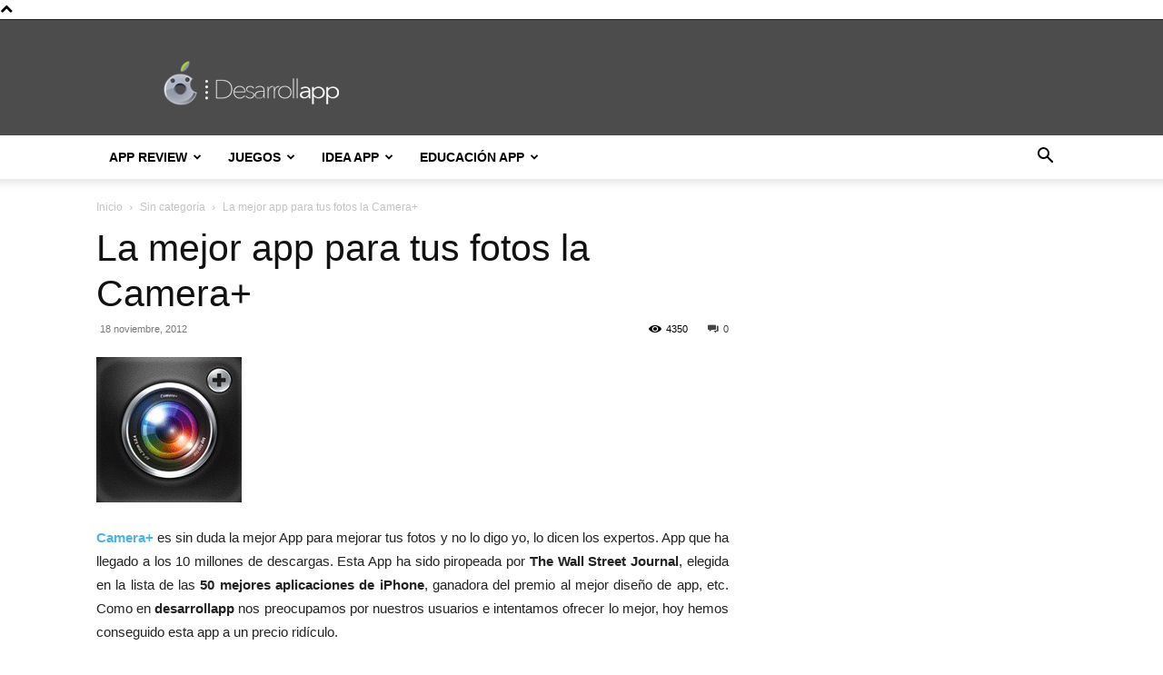

--- FILE ---
content_type: text/html; charset=UTF-8
request_url: https://desarrollapp.com/mejor-app-para-tus-fotos-camera.html
body_size: 14270
content:
<!doctype html >
<!--[if IE 8]>    <html class="ie8" lang="en"> <![endif]-->
<!--[if IE 9]>    <html class="ie9" lang="en"> <![endif]-->
<!--[if gt IE 8]><!--> <html lang="es"> <!--<![endif]-->
<head>
    
    <meta charset="UTF-8" />
    <meta name="viewport" content="width=device-width, initial-scale=1.0">
    <link rel="pingback" href="https://desarrollapp.com/xmlrpc.php" />
    <meta name='robots' content='index, follow, max-image-preview:large, max-snippet:-1, max-video-preview:-1' />
	<style>img:is([sizes="auto" i], [sizes^="auto," i]) { contain-intrinsic-size: 3000px 1500px }</style>
	<link rel="icon" type="image/png" href="https://www.desarrollapp.com/wp-content/uploads/2013/05/favicon.ico">
	<!-- This site is optimized with the Yoast SEO Premium plugin v22.0 (Yoast SEO v22.0) - https://yoast.com/wordpress/plugins/seo/ -->
	<title>Camera+ la mejor app para tus fotos la App Destacada</title>
	<meta name="description" content="Camera+ la mejor app para tus fotos la App Destacada de hoy, disponible para iPhone, iPod, iPad e iPad Mini. Tien un SUPER DESCUENTO para iPad" />
	<link rel="canonical" href="https://desarrollapp.com/mejor-app-para-tus-fotos-camera.html" />
	<meta property="og:locale" content="es_ES" />
	<meta property="og:type" content="article" />
	<meta property="og:title" content="La mejor app para tus fotos la Camera+" />
	<meta property="og:description" content="Camera+ la mejor app para tus fotos la App Destacada de hoy, disponible para iPhone, iPod, iPad e iPad Mini. Tien un SUPER DESCUENTO para iPad" />
	<meta property="og:url" content="https://desarrollapp.com/mejor-app-para-tus-fotos-camera.html" />
	<meta property="og:site_name" content="Desarrollapp" />
	<meta property="article:publisher" content="https://www.facebook.com/desarrollapp" />
	<meta property="article:published_time" content="2012-11-18T09:18:17+00:00" />
	<meta property="article:modified_time" content="2013-09-06T14:40:37+00:00" />
	<meta property="og:image" content="https://desarrollapp.com/wp-content/uploads/2012/11/Logo-Camera+.png" />
	<meta property="og:image:width" content="160" />
	<meta property="og:image:height" content="160" />
	<meta property="og:image:type" content="image/png" />
	<meta name="author" content="José Antonio Muñoz" />
	<meta name="twitter:card" content="summary_large_image" />
	<meta name="twitter:creator" content="@Desarrollapp" />
	<meta name="twitter:site" content="@Desarrollapp" />
	<meta name="twitter:label1" content="Escrito por" />
	<meta name="twitter:data1" content="José Antonio Muñoz" />
	<meta name="twitter:label2" content="Tiempo de lectura" />
	<meta name="twitter:data2" content="3 minutos" />
	<script type="application/ld+json" class="yoast-schema-graph">{"@context":"https://schema.org","@graph":[{"@type":"WebPage","@id":"https://desarrollapp.com/mejor-app-para-tus-fotos-camera.html","url":"https://desarrollapp.com/mejor-app-para-tus-fotos-camera.html","name":"Camera+ la mejor app para tus fotos la App Destacada","isPartOf":{"@id":"https://desarrollapp.com/#website"},"primaryImageOfPage":{"@id":"https://desarrollapp.com/mejor-app-para-tus-fotos-camera.html#primaryimage"},"image":{"@id":"https://desarrollapp.com/mejor-app-para-tus-fotos-camera.html#primaryimage"},"thumbnailUrl":"https://desarrollapp.com/wp-content/uploads/2012/11/Logo-Camera+.png","datePublished":"2012-11-18T09:18:17+00:00","dateModified":"2013-09-06T14:40:37+00:00","author":{"@id":"https://desarrollapp.com/#/schema/person/9a71222718bdb3f8e8715d97c3e527db"},"description":"Camera+ la mejor app para tus fotos la App Destacada de hoy, disponible para iPhone, iPod, iPad e iPad Mini. Tien un SUPER DESCUENTO para iPad","breadcrumb":{"@id":"https://desarrollapp.com/mejor-app-para-tus-fotos-camera.html#breadcrumb"},"inLanguage":"es","potentialAction":[{"@type":"ReadAction","target":["https://desarrollapp.com/mejor-app-para-tus-fotos-camera.html"]}]},{"@type":"ImageObject","inLanguage":"es","@id":"https://desarrollapp.com/mejor-app-para-tus-fotos-camera.html#primaryimage","url":"https://desarrollapp.com/wp-content/uploads/2012/11/Logo-Camera+.png","contentUrl":"https://desarrollapp.com/wp-content/uploads/2012/11/Logo-Camera+.png","width":160,"height":160,"caption":"Logo Camera+"},{"@type":"BreadcrumbList","@id":"https://desarrollapp.com/mejor-app-para-tus-fotos-camera.html#breadcrumb","itemListElement":[{"@type":"ListItem","position":1,"name":"Portada","item":"https://desarrollapp.com/"},{"@type":"ListItem","position":2,"name":"Sin categoría","item":"https://desarrollapp.com/category/sin-categoria"},{"@type":"ListItem","position":3,"name":"La mejor app para tus fotos la Camera+"}]},{"@type":"WebSite","@id":"https://desarrollapp.com/#website","url":"https://desarrollapp.com/","name":"Desarrollapp","description":"Blog sobre desarrollo de aplicaciones para iPhone, iPad, iPod Touch, Apple TV, Apple Wach, wearables, smartwaches y Android","potentialAction":[{"@type":"SearchAction","target":{"@type":"EntryPoint","urlTemplate":"https://desarrollapp.com/?s={search_term_string}"},"query-input":"required name=search_term_string"}],"inLanguage":"es"},{"@type":"Person","@id":"https://desarrollapp.com/#/schema/person/9a71222718bdb3f8e8715d97c3e527db","name":"José Antonio Muñoz","image":{"@type":"ImageObject","inLanguage":"es","@id":"https://desarrollapp.com/#/schema/person/image/","url":"https://secure.gravatar.com/avatar/1cf1147f1aded1314861849728fdbcc8?s=96&r=g","contentUrl":"https://secure.gravatar.com/avatar/1cf1147f1aded1314861849728fdbcc8?s=96&r=g","caption":"José Antonio Muñoz"},"url":"https://desarrollapp.com/author/josean-ms88"}]}</script>
	<!-- / Yoast SEO Premium plugin. -->


<link rel="alternate" type="application/rss+xml" title="Desarrollapp &raquo; Feed" href="https://desarrollapp.com/feed" />
<script type="text/javascript">
/* <![CDATA[ */
window._wpemojiSettings = {"baseUrl":"https:\/\/s.w.org\/images\/core\/emoji\/15.0.3\/72x72\/","ext":".png","svgUrl":"https:\/\/s.w.org\/images\/core\/emoji\/15.0.3\/svg\/","svgExt":".svg","source":{"concatemoji":"https:\/\/desarrollapp.com\/wp-includes\/js\/wp-emoji-release.min.js?ver=6.7.2"}};
/*! This file is auto-generated */
!function(i,n){var o,s,e;function c(e){try{var t={supportTests:e,timestamp:(new Date).valueOf()};sessionStorage.setItem(o,JSON.stringify(t))}catch(e){}}function p(e,t,n){e.clearRect(0,0,e.canvas.width,e.canvas.height),e.fillText(t,0,0);var t=new Uint32Array(e.getImageData(0,0,e.canvas.width,e.canvas.height).data),r=(e.clearRect(0,0,e.canvas.width,e.canvas.height),e.fillText(n,0,0),new Uint32Array(e.getImageData(0,0,e.canvas.width,e.canvas.height).data));return t.every(function(e,t){return e===r[t]})}function u(e,t,n){switch(t){case"flag":return n(e,"\ud83c\udff3\ufe0f\u200d\u26a7\ufe0f","\ud83c\udff3\ufe0f\u200b\u26a7\ufe0f")?!1:!n(e,"\ud83c\uddfa\ud83c\uddf3","\ud83c\uddfa\u200b\ud83c\uddf3")&&!n(e,"\ud83c\udff4\udb40\udc67\udb40\udc62\udb40\udc65\udb40\udc6e\udb40\udc67\udb40\udc7f","\ud83c\udff4\u200b\udb40\udc67\u200b\udb40\udc62\u200b\udb40\udc65\u200b\udb40\udc6e\u200b\udb40\udc67\u200b\udb40\udc7f");case"emoji":return!n(e,"\ud83d\udc26\u200d\u2b1b","\ud83d\udc26\u200b\u2b1b")}return!1}function f(e,t,n){var r="undefined"!=typeof WorkerGlobalScope&&self instanceof WorkerGlobalScope?new OffscreenCanvas(300,150):i.createElement("canvas"),a=r.getContext("2d",{willReadFrequently:!0}),o=(a.textBaseline="top",a.font="600 32px Arial",{});return e.forEach(function(e){o[e]=t(a,e,n)}),o}function t(e){var t=i.createElement("script");t.src=e,t.defer=!0,i.head.appendChild(t)}"undefined"!=typeof Promise&&(o="wpEmojiSettingsSupports",s=["flag","emoji"],n.supports={everything:!0,everythingExceptFlag:!0},e=new Promise(function(e){i.addEventListener("DOMContentLoaded",e,{once:!0})}),new Promise(function(t){var n=function(){try{var e=JSON.parse(sessionStorage.getItem(o));if("object"==typeof e&&"number"==typeof e.timestamp&&(new Date).valueOf()<e.timestamp+604800&&"object"==typeof e.supportTests)return e.supportTests}catch(e){}return null}();if(!n){if("undefined"!=typeof Worker&&"undefined"!=typeof OffscreenCanvas&&"undefined"!=typeof URL&&URL.createObjectURL&&"undefined"!=typeof Blob)try{var e="postMessage("+f.toString()+"("+[JSON.stringify(s),u.toString(),p.toString()].join(",")+"));",r=new Blob([e],{type:"text/javascript"}),a=new Worker(URL.createObjectURL(r),{name:"wpTestEmojiSupports"});return void(a.onmessage=function(e){c(n=e.data),a.terminate(),t(n)})}catch(e){}c(n=f(s,u,p))}t(n)}).then(function(e){for(var t in e)n.supports[t]=e[t],n.supports.everything=n.supports.everything&&n.supports[t],"flag"!==t&&(n.supports.everythingExceptFlag=n.supports.everythingExceptFlag&&n.supports[t]);n.supports.everythingExceptFlag=n.supports.everythingExceptFlag&&!n.supports.flag,n.DOMReady=!1,n.readyCallback=function(){n.DOMReady=!0}}).then(function(){return e}).then(function(){var e;n.supports.everything||(n.readyCallback(),(e=n.source||{}).concatemoji?t(e.concatemoji):e.wpemoji&&e.twemoji&&(t(e.twemoji),t(e.wpemoji)))}))}((window,document),window._wpemojiSettings);
/* ]]> */
</script>
<style id='wp-emoji-styles-inline-css' type='text/css'>

	img.wp-smiley, img.emoji {
		display: inline !important;
		border: none !important;
		box-shadow: none !important;
		height: 1em !important;
		width: 1em !important;
		margin: 0 0.07em !important;
		vertical-align: -0.1em !important;
		background: none !important;
		padding: 0 !important;
	}
</style>
<link rel='stylesheet' id='toc-screen-css' href='https://desarrollapp.com/wp-content/plugins/table-of-contents-plus/screen.min.css?ver=2411.1' type='text/css' media='all' />
<link rel='stylesheet' id='td-plugin-multi-purpose-css' href='https://desarrollapp.com/wp-content/plugins/td-composer/td-multi-purpose/style.css?ver=6217cd4d7820e3bfbc83cc495211f01b' type='text/css' media='all' />
<link rel='stylesheet' id='td-theme-css' href='https://desarrollapp.com/wp-content/themes/Newspaper/style.css?ver=12.6.5' type='text/css' media='all' />
<style id='td-theme-inline-css' type='text/css'>@media (max-width:767px){.td-header-desktop-wrap{display:none}}@media (min-width:767px){.td-header-mobile-wrap{display:none}}</style>
<link rel='stylesheet' id='td-theme-child-css' href='https://desarrollapp.com/wp-content/themes/Newspaper-child/style.css?ver=12.6.5c' type='text/css' media='all' />
<link rel='stylesheet' id='td-legacy-framework-front-style-css' href='https://desarrollapp.com/wp-content/plugins/td-composer/legacy/Newspaper/assets/css/td_legacy_main.css?ver=6217cd4d7820e3bfbc83cc495211f01b' type='text/css' media='all' />
<link rel='stylesheet' id='td-standard-pack-framework-front-style-css' href='https://desarrollapp.com/wp-content/plugins/td-standard-pack/Newspaper/assets/css/td_standard_pack_main.css?ver=4a3a1b49b2d9e88d0d2e7189313f4145' type='text/css' media='all' />
<link rel='stylesheet' id='tdb_style_cloud_templates_front-css' href='https://desarrollapp.com/wp-content/plugins/td-cloud-library/assets/css/tdb_main.css?ver=be262a20ca49ba5e513ad6176c77b975' type='text/css' media='all' />
<script type="text/javascript" src="https://desarrollapp.com/wp-includes/js/jquery/jquery.min.js?ver=3.7.1" id="jquery-core-js"></script>
<script type="text/javascript" src="https://desarrollapp.com/wp-includes/js/jquery/jquery-migrate.min.js?ver=3.4.1" id="jquery-migrate-js"></script>
<link rel="https://api.w.org/" href="https://desarrollapp.com/wp-json/" /><link rel="alternate" title="JSON" type="application/json" href="https://desarrollapp.com/wp-json/wp/v2/posts/5092" /><link rel="EditURI" type="application/rsd+xml" title="RSD" href="https://desarrollapp.com/xmlrpc.php?rsd" />
<meta name="generator" content="WordPress 6.7.2" />
<link rel='shortlink' href='https://desarrollapp.com/?p=5092' />
<link rel="alternate" title="oEmbed (JSON)" type="application/json+oembed" href="https://desarrollapp.com/wp-json/oembed/1.0/embed?url=https%3A%2F%2Fdesarrollapp.com%2Fmejor-app-para-tus-fotos-camera.html" />
<link rel="alternate" title="oEmbed (XML)" type="text/xml+oembed" href="https://desarrollapp.com/wp-json/oembed/1.0/embed?url=https%3A%2F%2Fdesarrollapp.com%2Fmejor-app-para-tus-fotos-camera.html&#038;format=xml" />
<!-- Google Tag Manager -->
<script>(function(w,d,s,l,i){w[l]=w[l]||[];w[l].push({'gtm.start':
new Date().getTime(),event:'gtm.js'});var f=d.getElementsByTagName(s)[0],
j=d.createElement(s),dl=l!='dataLayer'?'&l='+l:'';j.async=true;j.src=
'https://www.googletagmanager.com/gtm.js?id='+i+dl;f.parentNode.insertBefore(j,f);
})(window,document,'script','dataLayer','GTM-NNTNFZCK');</script>
<!-- End Google Tag Manager -->    <script>
        window.tdb_global_vars = {"wpRestUrl":"https:\/\/desarrollapp.com\/wp-json\/","permalinkStructure":"\/%postname%.html"};
        window.tdb_p_autoload_vars = {"isAjax":false,"isAdminBarShowing":false,"autoloadScrollPercent":50,"postAutoloadStatus":"off","origPostEditUrl":null};
    </script>
    
    <style id="tdb-global-colors">:root{--accent-color:#fff}</style>
	

<!-- JS generated by theme -->

<script>
    
    

	    var tdBlocksArray = []; //here we store all the items for the current page

	    // td_block class - each ajax block uses a object of this class for requests
	    function tdBlock() {
		    this.id = '';
		    this.block_type = 1; //block type id (1-234 etc)
		    this.atts = '';
		    this.td_column_number = '';
		    this.td_current_page = 1; //
		    this.post_count = 0; //from wp
		    this.found_posts = 0; //from wp
		    this.max_num_pages = 0; //from wp
		    this.td_filter_value = ''; //current live filter value
		    this.is_ajax_running = false;
		    this.td_user_action = ''; // load more or infinite loader (used by the animation)
		    this.header_color = '';
		    this.ajax_pagination_infinite_stop = ''; //show load more at page x
	    }

        // td_js_generator - mini detector
        ( function () {
            var htmlTag = document.getElementsByTagName("html")[0];

	        if ( navigator.userAgent.indexOf("MSIE 10.0") > -1 ) {
                htmlTag.className += ' ie10';
            }

            if ( !!navigator.userAgent.match(/Trident.*rv\:11\./) ) {
                htmlTag.className += ' ie11';
            }

	        if ( navigator.userAgent.indexOf("Edge") > -1 ) {
                htmlTag.className += ' ieEdge';
            }

            if ( /(iPad|iPhone|iPod)/g.test(navigator.userAgent) ) {
                htmlTag.className += ' td-md-is-ios';
            }

            var user_agent = navigator.userAgent.toLowerCase();
            if ( user_agent.indexOf("android") > -1 ) {
                htmlTag.className += ' td-md-is-android';
            }

            if ( -1 !== navigator.userAgent.indexOf('Mac OS X')  ) {
                htmlTag.className += ' td-md-is-os-x';
            }

            if ( /chrom(e|ium)/.test(navigator.userAgent.toLowerCase()) ) {
               htmlTag.className += ' td-md-is-chrome';
            }

            if ( -1 !== navigator.userAgent.indexOf('Firefox') ) {
                htmlTag.className += ' td-md-is-firefox';
            }

            if ( -1 !== navigator.userAgent.indexOf('Safari') && -1 === navigator.userAgent.indexOf('Chrome') ) {
                htmlTag.className += ' td-md-is-safari';
            }

            if( -1 !== navigator.userAgent.indexOf('IEMobile') ){
                htmlTag.className += ' td-md-is-iemobile';
            }

        })();

        var tdLocalCache = {};

        ( function () {
            "use strict";

            tdLocalCache = {
                data: {},
                remove: function (resource_id) {
                    delete tdLocalCache.data[resource_id];
                },
                exist: function (resource_id) {
                    return tdLocalCache.data.hasOwnProperty(resource_id) && tdLocalCache.data[resource_id] !== null;
                },
                get: function (resource_id) {
                    return tdLocalCache.data[resource_id];
                },
                set: function (resource_id, cachedData) {
                    tdLocalCache.remove(resource_id);
                    tdLocalCache.data[resource_id] = cachedData;
                }
            };
        })();

    
    
var td_viewport_interval_list=[{"limitBottom":767,"sidebarWidth":228},{"limitBottom":1018,"sidebarWidth":300},{"limitBottom":1140,"sidebarWidth":324}];
var td_animation_stack_effect="type0";
var tds_animation_stack=true;
var td_animation_stack_specific_selectors=".entry-thumb, img, .td-lazy-img";
var td_animation_stack_general_selectors=".td-animation-stack img, .td-animation-stack .entry-thumb, .post img, .td-animation-stack .td-lazy-img";
var tdc_is_installed="yes";
var td_ajax_url="https:\/\/desarrollapp.com\/wp-admin\/admin-ajax.php?td_theme_name=Newspaper&v=12.6.5";
var td_get_template_directory_uri="https:\/\/desarrollapp.com\/wp-content\/plugins\/td-composer\/legacy\/common";
var tds_snap_menu="";
var tds_logo_on_sticky="";
var tds_header_style="";
var td_please_wait="Por favor espera...";
var td_email_user_pass_incorrect="Usuario o contrase\u00f1a incorrecta!";
var td_email_user_incorrect="Correo electr\u00f3nico o nombre de usuario incorrecto!";
var td_email_incorrect="Email incorrecto!";
var td_user_incorrect="Username incorrect!";
var td_email_user_empty="Email or username empty!";
var td_pass_empty="Pass empty!";
var td_pass_pattern_incorrect="Invalid Pass Pattern!";
var td_retype_pass_incorrect="Retyped Pass incorrect!";
var tds_more_articles_on_post_enable="";
var tds_more_articles_on_post_time_to_wait="";
var tds_more_articles_on_post_pages_distance_from_top=0;
var tds_captcha="";
var tds_theme_color_site_wide="#4db2ec";
var tds_smart_sidebar="";
var tdThemeName="Newspaper";
var tdThemeNameWl="Newspaper";
var td_magnific_popup_translation_tPrev="Anterior (tecla de flecha izquierda)";
var td_magnific_popup_translation_tNext="Siguiente (tecla de flecha derecha)";
var td_magnific_popup_translation_tCounter="%curr% de %total%";
var td_magnific_popup_translation_ajax_tError="El contenido de %url% no pudo cargarse.";
var td_magnific_popup_translation_image_tError="La imagen #%curr% no pudo cargarse.";
var tdBlockNonce="12be39bfee";
var tdMobileMenu="enabled";
var tdMobileSearch="enabled";
var tdDateNamesI18n={"month_names":["enero","febrero","marzo","abril","mayo","junio","julio","agosto","septiembre","octubre","noviembre","diciembre"],"month_names_short":["Ene","Feb","Mar","Abr","May","Jun","Jul","Ago","Sep","Oct","Nov","Dic"],"day_names":["domingo","lunes","martes","mi\u00e9rcoles","jueves","viernes","s\u00e1bado"],"day_names_short":["Dom","Lun","Mar","Mi\u00e9","Jue","Vie","S\u00e1b"]};
var tdb_modal_confirm="Ahorrar";
var tdb_modal_cancel="Cancelar";
var tdb_modal_confirm_alt="S\u00ed";
var tdb_modal_cancel_alt="No";
var td_ad_background_click_link="";
var td_ad_background_click_target="";
</script>


<!-- Header style compiled by theme -->

<style>.td-banner-wrap-full,.td-header-style-11 .td-logo-wrap-full{background-color:#4c4c4c}.td-header-style-11 .td-logo-wrap-full{border-bottom:0}@media (min-width:1019px){.td-header-style-2 .td-header-sp-recs,.td-header-style-5 .td-a-rec-id-header>div,.td-header-style-5 .td-g-rec-id-header>.adsbygoogle,.td-header-style-6 .td-a-rec-id-header>div,.td-header-style-6 .td-g-rec-id-header>.adsbygoogle,.td-header-style-7 .td-a-rec-id-header>div,.td-header-style-7 .td-g-rec-id-header>.adsbygoogle,.td-header-style-8 .td-a-rec-id-header>div,.td-header-style-8 .td-g-rec-id-header>.adsbygoogle,.td-header-style-12 .td-a-rec-id-header>div,.td-header-style-12 .td-g-rec-id-header>.adsbygoogle{margin-bottom:24px!important}}@media (min-width:768px) and (max-width:1018px){.td-header-style-2 .td-header-sp-recs,.td-header-style-5 .td-a-rec-id-header>div,.td-header-style-5 .td-g-rec-id-header>.adsbygoogle,.td-header-style-6 .td-a-rec-id-header>div,.td-header-style-6 .td-g-rec-id-header>.adsbygoogle,.td-header-style-7 .td-a-rec-id-header>div,.td-header-style-7 .td-g-rec-id-header>.adsbygoogle,.td-header-style-8 .td-a-rec-id-header>div,.td-header-style-8 .td-g-rec-id-header>.adsbygoogle,.td-header-style-12 .td-a-rec-id-header>div,.td-header-style-12 .td-g-rec-id-header>.adsbygoogle{margin-bottom:14px!important}}.td-banner-wrap-full,.td-header-style-11 .td-logo-wrap-full{background-color:#4c4c4c}.td-header-style-11 .td-logo-wrap-full{border-bottom:0}@media (min-width:1019px){.td-header-style-2 .td-header-sp-recs,.td-header-style-5 .td-a-rec-id-header>div,.td-header-style-5 .td-g-rec-id-header>.adsbygoogle,.td-header-style-6 .td-a-rec-id-header>div,.td-header-style-6 .td-g-rec-id-header>.adsbygoogle,.td-header-style-7 .td-a-rec-id-header>div,.td-header-style-7 .td-g-rec-id-header>.adsbygoogle,.td-header-style-8 .td-a-rec-id-header>div,.td-header-style-8 .td-g-rec-id-header>.adsbygoogle,.td-header-style-12 .td-a-rec-id-header>div,.td-header-style-12 .td-g-rec-id-header>.adsbygoogle{margin-bottom:24px!important}}@media (min-width:768px) and (max-width:1018px){.td-header-style-2 .td-header-sp-recs,.td-header-style-5 .td-a-rec-id-header>div,.td-header-style-5 .td-g-rec-id-header>.adsbygoogle,.td-header-style-6 .td-a-rec-id-header>div,.td-header-style-6 .td-g-rec-id-header>.adsbygoogle,.td-header-style-7 .td-a-rec-id-header>div,.td-header-style-7 .td-g-rec-id-header>.adsbygoogle,.td-header-style-8 .td-a-rec-id-header>div,.td-header-style-8 .td-g-rec-id-header>.adsbygoogle,.td-header-style-12 .td-a-rec-id-header>div,.td-header-style-12 .td-g-rec-id-header>.adsbygoogle{margin-bottom:14px!important}}</style>




<script type="application/ld+json">
    {
        "@context": "https://schema.org",
        "@type": "BreadcrumbList",
        "itemListElement": [
            {
                "@type": "ListItem",
                "position": 1,
                "item": {
                    "@type": "WebSite",
                    "@id": "https://desarrollapp.com/",
                    "name": "Inicio"
                }
            },
            {
                "@type": "ListItem",
                "position": 2,
                    "item": {
                    "@type": "WebPage",
                    "@id": "https://desarrollapp.com/category/sin-categoria",
                    "name": "Sin categoría"
                }
            }
            ,{
                "@type": "ListItem",
                "position": 3,
                    "item": {
                    "@type": "WebPage",
                    "@id": "https://desarrollapp.com/mejor-app-para-tus-fotos-camera.html",
                    "name": "La mejor app para tus fotos la Camera+"                                
                }
            }    
        ]
    }
</script>
<link rel="icon" href="https://desarrollapp.com/wp-content/uploads/2011/04/cropped-DESARROLLAPPface-32x32.jpg" sizes="32x32" />
<link rel="icon" href="https://desarrollapp.com/wp-content/uploads/2011/04/cropped-DESARROLLAPPface-192x192.jpg" sizes="192x192" />
<link rel="apple-touch-icon" href="https://desarrollapp.com/wp-content/uploads/2011/04/cropped-DESARROLLAPPface-180x180.jpg" />
<meta name="msapplication-TileImage" content="https://desarrollapp.com/wp-content/uploads/2011/04/cropped-DESARROLLAPPface-270x270.jpg" />

<!-- Button style compiled by theme -->

<style></style>

	<style id="tdw-css-placeholder"></style></head>

<body class="post-template-default single single-post postid-5092 single-format-standard td-standard-pack mejor-app-para-tus-fotos-camera global-block-template-1 td-animation-stack-type0 td-full-layout" itemscope="itemscope" itemtype="https://schema.org/WebPage">

<div class="td-scroll-up td-hide-scroll-up-on-mob" data-style="style1"><i class="td-icon-menu-up"></i></div>
    <div class="td-menu-background" style="visibility:hidden"></div>
<div id="td-mobile-nav" style="visibility:hidden">
    <div class="td-mobile-container">
        <!-- mobile menu top section -->
        <div class="td-menu-socials-wrap">
            <!-- socials -->
            <div class="td-menu-socials">
                            </div>
            <!-- close button -->
            <div class="td-mobile-close">
                <span><i class="td-icon-close-mobile"></i></span>
            </div>
        </div>

        <!-- login section -->
        
        <!-- menu section -->
        <div class="td-mobile-content">
            <div class="menu-principal-container"><ul id="menu-principal" class="td-mobile-main-menu"><li id="menu-item-10371" class="menu-item menu-item-type-taxonomy menu-item-object-category menu-item-has-children menu-item-first menu-item-10371"><a href="https://desarrollapp.com/category/app-review">App Review<i class="td-icon-menu-right td-element-after"></i></a>
<ul class="sub-menu">
	<li id="menu-item-10392" class="menu-item menu-item-type-taxonomy menu-item-object-category menu-item-10392"><a href="https://desarrollapp.com/category/app-review/apple-watch">Apple Watch</a></li>
	<li id="menu-item-10393" class="menu-item menu-item-type-taxonomy menu-item-object-category menu-item-10393"><a href="https://desarrollapp.com/category/app-review/ipad">iPad</a></li>
	<li id="menu-item-10394" class="menu-item menu-item-type-taxonomy menu-item-object-category menu-item-10394"><a href="https://desarrollapp.com/category/app-review/iphone">iPhone</a></li>
	<li id="menu-item-10395" class="menu-item menu-item-type-taxonomy menu-item-object-category menu-item-10395"><a href="https://desarrollapp.com/category/app-review/ipod-touch">iPod Touch</a></li>
	<li id="menu-item-10396" class="menu-item menu-item-type-taxonomy menu-item-object-category menu-item-10396"><a href="https://desarrollapp.com/category/app-review/mac">Mac</a></li>
</ul>
</li>
<li id="menu-item-10367" class="menu-item menu-item-type-taxonomy menu-item-object-category menu-item-has-children menu-item-10367"><a href="https://desarrollapp.com/category/juegos">Juegos<i class="td-icon-menu-right td-element-after"></i></a>
<ul class="sub-menu">
	<li id="menu-item-10391" class="menu-item menu-item-type-taxonomy menu-item-object-category menu-item-10391"><a href="https://desarrollapp.com/category/juegos/juegos-google-play">Juegos Google Play</a></li>
	<li id="menu-item-10399" class="menu-item menu-item-type-taxonomy menu-item-object-category menu-item-10399"><a href="https://desarrollapp.com/category/juegos/juegos-ipad">Juegos iPad</a></li>
	<li id="menu-item-10400" class="menu-item menu-item-type-taxonomy menu-item-object-category menu-item-10400"><a href="https://desarrollapp.com/category/juegos/juegos-iphone">Juegos iPhone</a></li>
</ul>
</li>
<li id="menu-item-10377" class="menu-item menu-item-type-taxonomy menu-item-object-category menu-item-has-children menu-item-10377"><a href="https://desarrollapp.com/category/idea-app">Idea App<i class="td-icon-menu-right td-element-after"></i></a>
<ul class="sub-menu">
	<li id="menu-item-10397" class="menu-item menu-item-type-taxonomy menu-item-object-category menu-item-10397"><a href="https://desarrollapp.com/category/idea-app/desarrollo-app">Desarrollo App</a></li>
	<li id="menu-item-10398" class="menu-item menu-item-type-taxonomy menu-item-object-category menu-item-10398"><a href="https://desarrollapp.com/category/idea-app/marketing-movil">Marketing Móvil</a></li>
</ul>
</li>
<li id="menu-item-10471" class="menu-item menu-item-type-taxonomy menu-item-object-category menu-item-has-children menu-item-10471"><a href="https://desarrollapp.com/category/educacion-app">Educación App<i class="td-icon-menu-right td-element-after"></i></a>
<ul class="sub-menu">
	<li id="menu-item-10472" class="menu-item menu-item-type-taxonomy menu-item-object-category menu-item-10472"><a href="https://desarrollapp.com/category/educacion-app/google-play">Google Play</a></li>
	<li id="menu-item-10473" class="menu-item menu-item-type-taxonomy menu-item-object-category menu-item-10473"><a href="https://desarrollapp.com/category/educacion-app/ipad-educacion-app">iPad</a></li>
	<li id="menu-item-10474" class="menu-item menu-item-type-taxonomy menu-item-object-category menu-item-10474"><a href="https://desarrollapp.com/category/educacion-app/iphone-educacion-app">iPhone</a></li>
	<li id="menu-item-10475" class="menu-item menu-item-type-taxonomy menu-item-object-category menu-item-10475"><a href="https://desarrollapp.com/category/educacion-app/ipod-touch-educacion-app">iPod Touch</a></li>
</ul>
</li>
</ul></div>        </div>
    </div>

    <!-- register/login section -->
    </div><div class="td-search-background" style="visibility:hidden"></div>
<div class="td-search-wrap-mob" style="visibility:hidden">
	<div class="td-drop-down-search">
		<form method="get" class="td-search-form" action="https://desarrollapp.com/">
			<!-- close button -->
			<div class="td-search-close">
				<span><i class="td-icon-close-mobile"></i></span>
			</div>
			<div role="search" class="td-search-input">
				<span>Buscar</span>
				<input id="td-header-search-mob" type="text" value="" name="s" autocomplete="off" />
			</div>
		</form>
		<div id="td-aj-search-mob" class="td-ajax-search-flex"></div>
	</div>
</div>

    <div id="td-outer-wrap" class="td-theme-wrap">
    
        
            <div class="tdc-header-wrap ">

            <!--
Header style 1
-->


<div class="td-header-wrap td-header-style-1 ">
    
    <div class="td-header-top-menu-full td-container-wrap ">
        <div class="td-container td-header-row td-header-top-menu">
            
    <div class="top-bar-style-1">
        
<div class="td-header-sp-top-menu">


	</div>
        <div class="td-header-sp-top-widget">
    
    </div>

    </div>

<!-- LOGIN MODAL -->

                <div id="login-form" class="white-popup-block mfp-hide mfp-with-anim td-login-modal-wrap">
                    <div class="td-login-wrap">
                        <a href="#" aria-label="Back" class="td-back-button"><i class="td-icon-modal-back"></i></a>
                        <div id="td-login-div" class="td-login-form-div td-display-block">
                            <div class="td-login-panel-title">Registrarse</div>
                            <div class="td-login-panel-descr">¡Bienvenido! Ingresa en tu cuenta</div>
                            <div class="td_display_err"></div>
                            <form id="loginForm" action="#" method="post">
                                <div class="td-login-inputs"><input class="td-login-input" autocomplete="username" type="text" name="login_email" id="login_email" value="" required><label for="login_email">tu nombre de usuario</label></div>
                                <div class="td-login-inputs"><input class="td-login-input" autocomplete="current-password" type="password" name="login_pass" id="login_pass" value="" required><label for="login_pass">tu contraseña</label></div>
                                <input type="button"  name="login_button" id="login_button" class="wpb_button btn td-login-button" value="Iniciar sesión">
                                
                            </form>

                            

                            <div class="td-login-info-text"><a href="#" id="forgot-pass-link">¿Olvidaste tu contraseña? consigue ayuda</a></div>
                            
                            
                            
                            
                        </div>

                        

                         <div id="td-forgot-pass-div" class="td-login-form-div td-display-none">
                            <div class="td-login-panel-title">Recuperación de contraseña</div>
                            <div class="td-login-panel-descr">Recupera tu contraseña</div>
                            <div class="td_display_err"></div>
                            <form id="forgotpassForm" action="#" method="post">
                                <div class="td-login-inputs"><input class="td-login-input" type="text" name="forgot_email" id="forgot_email" value="" required><label for="forgot_email">tu correo electrónico</label></div>
                                <input type="button" name="forgot_button" id="forgot_button" class="wpb_button btn td-login-button" value="Enviar mi contraseña">
                            </form>
                            <div class="td-login-info-text">Se te ha enviado una contraseña por correo electrónico.</div>
                        </div>
                        
                        
                    </div>
                </div>
                        </div>
    </div>

    <div class="td-banner-wrap-full td-logo-wrap-full td-container-wrap ">
        <div class="td-container td-header-row td-header-header">
            <div class="td-header-sp-logo">
                        <a class="td-main-logo" href="https://desarrollapp.com/">
            <img class="td-retina-data" data-retina="https://www.desarrollapp.com/wp-content/uploads/2018/05/Logo-blanco.png" src="https://www.desarrollapp.com/wp-content/uploads/2018/05/Logo-blanco.png" alt=""  width="" height=""/>
            <span class="td-visual-hidden">Desarrollapp</span>
        </a>
                </div>
                    </div>
    </div>

    <div class="td-header-menu-wrap-full td-container-wrap ">
        
        <div class="td-header-menu-wrap td-header-gradient ">
            <div class="td-container td-header-row td-header-main-menu">
                <div id="td-header-menu" role="navigation">
        <div id="td-top-mobile-toggle"><a href="#" role="button" aria-label="Menu"><i class="td-icon-font td-icon-mobile"></i></a></div>
        <div class="td-main-menu-logo td-logo-in-header">
                <a class="td-main-logo" href="https://desarrollapp.com/">
            <img class="td-retina-data" data-retina="https://www.desarrollapp.com/wp-content/uploads/2018/05/Logo-blanco.png" src="https://www.desarrollapp.com/wp-content/uploads/2018/05/Logo-blanco.png" alt=""  width="" height=""/>
        </a>
        </div>
    <div class="menu-principal-container"><ul id="menu-principal-1" class="sf-menu"><li class="menu-item menu-item-type-taxonomy menu-item-object-category menu-item-has-children menu-item-first td-menu-item td-normal-menu menu-item-10371"><a href="https://desarrollapp.com/category/app-review">App Review</a>
<ul class="sub-menu">
	<li class="menu-item menu-item-type-taxonomy menu-item-object-category td-menu-item td-normal-menu menu-item-10392"><a href="https://desarrollapp.com/category/app-review/apple-watch">Apple Watch</a></li>
	<li class="menu-item menu-item-type-taxonomy menu-item-object-category td-menu-item td-normal-menu menu-item-10393"><a href="https://desarrollapp.com/category/app-review/ipad">iPad</a></li>
	<li class="menu-item menu-item-type-taxonomy menu-item-object-category td-menu-item td-normal-menu menu-item-10394"><a href="https://desarrollapp.com/category/app-review/iphone">iPhone</a></li>
	<li class="menu-item menu-item-type-taxonomy menu-item-object-category td-menu-item td-normal-menu menu-item-10395"><a href="https://desarrollapp.com/category/app-review/ipod-touch">iPod Touch</a></li>
	<li class="menu-item menu-item-type-taxonomy menu-item-object-category td-menu-item td-normal-menu menu-item-10396"><a href="https://desarrollapp.com/category/app-review/mac">Mac</a></li>
</ul>
</li>
<li class="menu-item menu-item-type-taxonomy menu-item-object-category menu-item-has-children td-menu-item td-normal-menu menu-item-10367"><a href="https://desarrollapp.com/category/juegos">Juegos</a>
<ul class="sub-menu">
	<li class="menu-item menu-item-type-taxonomy menu-item-object-category td-menu-item td-normal-menu menu-item-10391"><a href="https://desarrollapp.com/category/juegos/juegos-google-play">Juegos Google Play</a></li>
	<li class="menu-item menu-item-type-taxonomy menu-item-object-category td-menu-item td-normal-menu menu-item-10399"><a href="https://desarrollapp.com/category/juegos/juegos-ipad">Juegos iPad</a></li>
	<li class="menu-item menu-item-type-taxonomy menu-item-object-category td-menu-item td-normal-menu menu-item-10400"><a href="https://desarrollapp.com/category/juegos/juegos-iphone">Juegos iPhone</a></li>
</ul>
</li>
<li class="menu-item menu-item-type-taxonomy menu-item-object-category menu-item-has-children td-menu-item td-normal-menu menu-item-10377"><a href="https://desarrollapp.com/category/idea-app">Idea App</a>
<ul class="sub-menu">
	<li class="menu-item menu-item-type-taxonomy menu-item-object-category td-menu-item td-normal-menu menu-item-10397"><a href="https://desarrollapp.com/category/idea-app/desarrollo-app">Desarrollo App</a></li>
	<li class="menu-item menu-item-type-taxonomy menu-item-object-category td-menu-item td-normal-menu menu-item-10398"><a href="https://desarrollapp.com/category/idea-app/marketing-movil">Marketing Móvil</a></li>
</ul>
</li>
<li class="menu-item menu-item-type-taxonomy menu-item-object-category menu-item-has-children td-menu-item td-normal-menu menu-item-10471"><a href="https://desarrollapp.com/category/educacion-app">Educación App</a>
<ul class="sub-menu">
	<li class="menu-item menu-item-type-taxonomy menu-item-object-category td-menu-item td-normal-menu menu-item-10472"><a href="https://desarrollapp.com/category/educacion-app/google-play">Google Play</a></li>
	<li class="menu-item menu-item-type-taxonomy menu-item-object-category td-menu-item td-normal-menu menu-item-10473"><a href="https://desarrollapp.com/category/educacion-app/ipad-educacion-app">iPad</a></li>
	<li class="menu-item menu-item-type-taxonomy menu-item-object-category td-menu-item td-normal-menu menu-item-10474"><a href="https://desarrollapp.com/category/educacion-app/iphone-educacion-app">iPhone</a></li>
	<li class="menu-item menu-item-type-taxonomy menu-item-object-category td-menu-item td-normal-menu menu-item-10475"><a href="https://desarrollapp.com/category/educacion-app/ipod-touch-educacion-app">iPod Touch</a></li>
</ul>
</li>
</ul></div></div>


    <div class="header-search-wrap">
        <div class="td-search-btns-wrap">
            <a id="td-header-search-button" href="#" role="button" aria-label="Search" class="dropdown-toggle " data-toggle="dropdown"><i class="td-icon-search"></i></a>
                            <a id="td-header-search-button-mob" href="#" role="button" aria-label="Search" class="dropdown-toggle " data-toggle="dropdown"><i class="td-icon-search"></i></a>
                    </div>

        <div class="td-drop-down-search" aria-labelledby="td-header-search-button">
            <form method="get" class="td-search-form" action="https://desarrollapp.com/">
                <div role="search" class="td-head-form-search-wrap">
                    <input id="td-header-search" type="text" value="" name="s" autocomplete="off" /><input class="wpb_button wpb_btn-inverse btn" type="submit" id="td-header-search-top" value="Buscar" />
                </div>
            </form>
            <div id="td-aj-search"></div>
        </div>
    </div>

            </div>
        </div>
    </div>

</div>
            </div>

            
    <div class="td-main-content-wrap td-container-wrap">

        <div class="td-container td-post-template-default ">
            <div class="td-crumb-container"><div class="entry-crumbs"><span><a title="" class="entry-crumb" href="https://desarrollapp.com/">Inicio</a></span> <i class="td-icon-right td-bread-sep"></i> <span><a title="Ver todas las publicaciones en Sin categoría" class="entry-crumb" href="https://desarrollapp.com/category/sin-categoria">Sin categoría</a></span> <i class="td-icon-right td-bread-sep td-bred-no-url-last"></i> <span class="td-bred-no-url-last">La mejor app para tus fotos la Camera+</span></div></div>

            <div class="td-pb-row">
                                        <div class="td-pb-span8 td-main-content" role="main">
                            <div class="td-ss-main-content">
                                
    <article id="post-5092" class="post-5092 post type-post status-publish format-standard has-post-thumbnail category-sin-categoria tag-aplicacion tag-aplicaciones tag-apple tag-consejos tag-educacion tag-facebook tag-ipad tag-ipad-mini tag-iphone tag-ipod tag-ipod-touch-2 tag-smartphones tag-tablet tag-trucos-y-consejos tag-video" itemscope itemtype="https://schema.org/Article">
        <div class="td-post-header">

            <!-- category -->
            <header class="td-post-title">
                <h1 class="entry-title">La mejor app para tus fotos la Camera+</h1>
                

                <div class="td-module-meta-info">
                    <!-- author -->                    <!-- date --><span class="td-post-date"><time class="entry-date updated td-module-date" datetime="2012-11-18T11:18:17+02:00" >18 noviembre, 2012</time></span>                    <!-- comments --><div class="td-post-comments"><a href="https://desarrollapp.com/mejor-app-para-tus-fotos-camera.html#respond"><i class="td-icon-comments"></i>0</a></div>                    <!-- views --><div class="td-post-views"><i class="td-icon-views"></i><span class="td-nr-views-5092">4350</span></div>                </div>

            </header>

        </div>

        <div class="td-post-sharing-top"></div>
        <div class="td-post-content tagdiv-type">
            <!-- image --><div class="td-post-featured-image"><a href="https://desarrollapp.com/wp-content/uploads/2012/11/Logo-Camera+.png" data-caption=""><img width="160" height="160" class="entry-thumb td-modal-image" src="https://desarrollapp.com/wp-content/uploads/2012/11/Logo-Camera+.png" srcset="https://desarrollapp.com/wp-content/uploads/2012/11/Logo-Camera+.png 160w, https://desarrollapp.com/wp-content/uploads/2012/11/Logo-Camera+-150x150.png 150w" sizes="(max-width: 160px) 100vw, 160px" alt="Logo Camera+" title="Logo Camera+"/></a></div>
            <!-- content --><p style="text-align: justify;"><strong><a title="Camera+" href="http://bit.ly/107FaxI" target="_blank">Camera+</a></strong> es sin duda la mejor App para mejorar tus fotos y no lo digo yo, lo dicen los expertos. App que ha llegado a los 10 millones de descargas. Esta App ha sido piropeada por <strong>The Wall Street Journal</strong>, elegida en la lista de las <strong>50 mejores aplicaciones de iPhone</strong>, ganadora del premio al mejor diseño de app, etc. Como en <strong>desarrollapp</strong> nos preocupamos por nuestros usuarios e intentamos ofrecer lo mejor, hoy hemos conseguido esta app a un precio ridículo.</p>
<p style="text-align: justify;"><strong><a title="Camera+" href="http://bit.ly/107FaxI" target="_blank">Camera+</a></strong> no es una app universal, tienes la versión <strong>iPhone</strong> e <strong>iPod Touch</strong> y la versión para <strong>iPad e iPad Mini</strong>. Más adelante os dejaré los dos enlaces pero os aviso que la que promocionamos es la versión de <strong>iPad</strong> e <strong>iPad Mini</strong>.</p>
<p style="text-align: justify;">Sin dilaciones vamos a hablar de <strong><a title="Camera+" href="http://bit.ly/107FaxI" target="_blank">Camera+</a></strong>, aplicación que de primeras y por sentido común accede a tus fotos del carrete para que las puedas mejorar a nivel profesional. Esta App te va a dar todos los conocimientos para <strong>mejorar tus fotos</strong>, tanto si eres un usuario avanzado como si eres nobel. A continuación te mostramos todas las características que tiene esta gran aplicación:</p>
<ul>
<li>Ajustar las fotografías al enfoque.</li>
<li>Mejora en la utilización del flash.</li>
<li>Estabilizador para que no te salgan fotos borrosas.</li>
<li>Cuadrícula para no tener fotos torcidas.</li>
<li>Zoom profesional con 6x.</li>
<li>Múltiples escenas a elegir para mejorar tus fotos.</li>
<li>Enfoque profesional.</li>
<li>En esta app ha colaborado un fotógrafo de renombre como Lisa Bettany.</li>
<li>Podrás ponerle borde a tus fotos para dejarlas perfectas.</li>
</ul>
<p style="text-align: justify;">Si todo esto no te parece increíble, <strong><a title="Camera+" href="http://bit.ly/107FaxI" target="_blank">Camera+</a></strong> te permite compartir todas las maravillas fotográficas que puedas realizar con la app. Te permite compartir en <strong><a title="Facebook" href="http://bit.ly/UGc6bS" target="_blank">Facebook</a></strong>, <strong><a title="Twitter" href="http://bit.ly/W4qFvs" target="_blank">Twitter</a></strong> y <strong><a title="Flickr" href="http://bit.ly/QQiWzJ" target="_blank">Flickr</a></strong>, también podrás enviarlas por correo electrónico. <strong><a title="Camera+" href="http://bit.ly/107FaxI" target="_blank">Camera+</a></strong> está disponible para <strong>iPhone</strong>, <strong>iPod Touch</strong>, <strong>iPad</strong> e <strong>iPad Mini</strong>. La app para <strong>iPhone</strong> e <strong>iPod Touch</strong> tiene un precio de <strong>0,89 €</strong> y la app para <strong>iPad</strong> e <strong>iPad Mini</strong> tiene un precio de <strong>2,69 €</strong>, pero te traemos en promoción la de <strong>iPad</strong> e <strong>iPad Mini</strong> por tan sólo <strong>0,89 €</strong>. Por tan sólo <strong>1,78 €</strong> tienes la app en todos tus dispositivos, de verdad, vale la pena tener esta app. Versión para <strong>iPhone</strong> e <strong>iPod Touch</strong> <strong><a title="Camera+ iPhone iPod Touch" href="http://bit.ly/107FaxI" target="_blank">aquí</a></strong> y la versión para <strong>iPad</strong> e <strong>iPad Mini</strong>, que está en promoción, te la dejo <strong><a title="Camera+ iPad e iPad Mini" href="http://bit.ly/TKIWHi" target="_blank">aquí</a></strong>.</p>
<p style="text-align: justify;">Por todo esto, <strong><a title="Camera+" href="http://bit.ly/107FaxI" target="_blank">Camera+</a></strong> ha sido elegida la <strong>App Destacada</strong> de hoy para estar en nuestra aplicación <strong><a title="Trucos y Consejos para iPad" href="http://bit.ly/TXoCHc" target="_blank">Trucos y Consejos para iPad</a></strong>. <em><strong>Aplicación que te propone sugerencias sobre aplicaciones imprescindibles para el iPhone, iPad e iPod Touch. Además de todo esto ayudamos a los desarrolladores de aplicaciones para iOs y Android a conseguir más descargas e usuarios para sus apps. Si estás interesado en promocionar tu app para iOS o Android, no dudes en contactar con nosotros.</strong></em></p>
<p style="text-align: justify;">Os dejo el vídeo explicativo de todo lo que lleva <strong><a title="Camera+" href="http://bit.ly/107FaxI" target="_blank">Camera+</a></strong>:</p>
<p><center><iframe src="http://www.youtube.com/embed/E-OWPoS0kWE" frameborder="0" width="560" height="315"></iframe><center></center></center></p>
<p style="text-align: justify;">Datos de interés:</p>
<ul>
<li><strong>Valoración</strong>: 4+</li>
<li><strong>Categoría</strong>: Foto y Vídeo</li>
<li><strong>Idioma</strong>: Inglés</li>
<li><strong>Desarrollador</strong>: tap tap tap LLC</li>
</ul>
<p style="text-align: justify;">Imágenes de <strong><a title="Camera+" href="http://bit.ly/107FaxI" target="_blank">Camera+</a></strong>:</p>
<p style="text-align: justify;"><a href="http://www.desarrollapp.com/camera-la-mejor-app-para-tus-fotos-la-app-destacada.html/imagenes-camera-1" rel="attachment wp-att-5093"><img fetchpriority="high" decoding="async" class="aligncenter size-full wp-image-5093" title="Imágenes Camera+ 1" src="http://www.desarrollapp.com/wp-content/uploads/2012/11/Imágenes-Camera+-1.jpg" alt="Imágenes Camera+" width="480" height="360" srcset="https://desarrollapp.com/wp-content/uploads/2012/11/Imágenes-Camera+-1.jpg 480w, https://desarrollapp.com/wp-content/uploads/2012/11/Imágenes-Camera+-1-80x60.jpg 80w, https://desarrollapp.com/wp-content/uploads/2012/11/Imágenes-Camera+-1-160x120.jpg 160w, https://desarrollapp.com/wp-content/uploads/2012/11/Imágenes-Camera+-1-300x225.jpg 300w" sizes="(max-width: 480px) 100vw, 480px" /></a></p>
<p style="text-align: justify;"><a href="http://www.desarrollapp.com/camera-la-mejor-app-para-tus-fotos-la-app-destacada.html/imagenes-camera-2" rel="attachment wp-att-5094"><img decoding="async" class="aligncenter size-full wp-image-5094" title="Imágenes Camera+ 2" src="http://www.desarrollapp.com/wp-content/uploads/2012/11/Imágenes-Camera+-2.jpg" alt="Imágenes Camera+" width="480" height="360" srcset="https://desarrollapp.com/wp-content/uploads/2012/11/Imágenes-Camera+-2.jpg 480w, https://desarrollapp.com/wp-content/uploads/2012/11/Imágenes-Camera+-2-80x60.jpg 80w, https://desarrollapp.com/wp-content/uploads/2012/11/Imágenes-Camera+-2-160x120.jpg 160w, https://desarrollapp.com/wp-content/uploads/2012/11/Imágenes-Camera+-2-300x225.jpg 300w" sizes="(max-width: 480px) 100vw, 480px" /></a></p>
<p style="text-align: justify;"><a href="http://www.desarrollapp.com/camera-la-mejor-app-para-tus-fotos-la-app-destacada.html/imagenes-camera-3" rel="attachment wp-att-5095"><img loading="lazy" decoding="async" class="aligncenter size-full wp-image-5095" title="Imágenes Camera+ 3" src="http://www.desarrollapp.com/wp-content/uploads/2012/11/Imágenes-Camera+-3.jpg" alt="Imágenes Camera+" width="480" height="360" srcset="https://desarrollapp.com/wp-content/uploads/2012/11/Imágenes-Camera+-3.jpg 480w, https://desarrollapp.com/wp-content/uploads/2012/11/Imágenes-Camera+-3-80x60.jpg 80w, https://desarrollapp.com/wp-content/uploads/2012/11/Imágenes-Camera+-3-160x120.jpg 160w, https://desarrollapp.com/wp-content/uploads/2012/11/Imágenes-Camera+-3-300x225.jpg 300w" sizes="auto, (max-width: 480px) 100vw, 480px" /></a></p>
<p style="text-align: justify;"><a href="http://www.desarrollapp.com/camera-la-mejor-app-para-tus-fotos-la-app-destacada.html/imagenes-camera-4" rel="attachment wp-att-5096"><img loading="lazy" decoding="async" class="aligncenter size-full wp-image-5096" title="Imágenes Camera+ 4" src="http://www.desarrollapp.com/wp-content/uploads/2012/11/Imágenes-Camera+-4.jpg" alt="Imágenes Camera+" width="480" height="360" srcset="https://desarrollapp.com/wp-content/uploads/2012/11/Imágenes-Camera+-4.jpg 480w, https://desarrollapp.com/wp-content/uploads/2012/11/Imágenes-Camera+-4-80x60.jpg 80w, https://desarrollapp.com/wp-content/uploads/2012/11/Imágenes-Camera+-4-160x120.jpg 160w, https://desarrollapp.com/wp-content/uploads/2012/11/Imágenes-Camera+-4-300x225.jpg 300w" sizes="auto, (max-width: 480px) 100vw, 480px" /></a></p>
<p style="text-align: justify;"><a href="http://www.desarrollapp.com/camera-la-mejor-app-para-tus-fotos-la-app-destacada.html/imagenes-camera-5" rel="attachment wp-att-5097"><img loading="lazy" decoding="async" class="aligncenter size-full wp-image-5097" title="Imágenes Camera+ 5" src="http://www.desarrollapp.com/wp-content/uploads/2012/11/Imágenes-Camera+-5.jpg" alt="Imágenes Camera+" width="480" height="360" srcset="https://desarrollapp.com/wp-content/uploads/2012/11/Imágenes-Camera+-5.jpg 480w, https://desarrollapp.com/wp-content/uploads/2012/11/Imágenes-Camera+-5-80x60.jpg 80w, https://desarrollapp.com/wp-content/uploads/2012/11/Imágenes-Camera+-5-160x120.jpg 160w, https://desarrollapp.com/wp-content/uploads/2012/11/Imágenes-Camera+-5-300x225.jpg 300w" sizes="auto, (max-width: 480px) 100vw, 480px" /></a></p>
        </div>

        <footer>
            <!-- post pagination -->            <!-- review -->
            <div class="td-post-source-tags">
                <!-- source via -->                <!-- tags -->            </div>

            <div class="td-post-sharing-bottom"><div class="td-post-sharing-classic"><iframe title="bottomFacebookLike" frameBorder="0" src="https://www.facebook.com/plugins/like.php?href=https://desarrollapp.com/mejor-app-para-tus-fotos-camera.html&amp;layout=button_count&amp;show_faces=false&amp;width=105&amp;action=like&amp;colorscheme=light&amp;height=21" style="border:none; overflow:hidden; width:auto; height:21px; background-color:transparent;"></iframe></div></div>            <!-- next prev --><div class="td-block-row td-post-next-prev"><div class="td-block-span6 td-post-prev-post"><div class="td-post-next-prev-content"><span>Artículo anterior</span><a href="https://desarrollapp.com/trucos-y-consejos-ios6-como-agregar-direcciones-de-correo-electronico-adicionales-para-imessage.html">Trucos y Consejos iOS6 : Direcciones de correo electrónico adicionales para iMessage</a></div></div><div class="td-next-prev-separator"></div><div class="td-block-span6 td-post-next-post"><div class="td-post-next-prev-content"><span>Artículo siguiente</span><a href="https://desarrollapp.com/trucos-y-consejos-ios6-reinicia-tu-iphone-antes-de-pedir-cita-en-la-genius-bar.html">Trucos y Consejos iOS6: Reinicia tu iPhone antes de pedir cita en la Genius Bar</a></div></div></div>            <!-- author box --><div class="td-author-name vcard author" style="display: none"><span class="fn"><a href="https://desarrollapp.com/author/josean-ms88">José Antonio Muñoz</a></span></div>            <!-- meta --><span class="td-page-meta" itemprop="author" itemscope itemtype="https://schema.org/Person"><meta itemprop="name" content="José Antonio Muñoz"><meta itemprop="url" content="https://desarrollapp.com/author/josean-ms88"></span><meta itemprop="datePublished" content="2012-11-18T11:18:17+02:00"><meta itemprop="dateModified" content="2013-09-06T16:40:37+02:00"><meta itemscope itemprop="mainEntityOfPage" itemType="https://schema.org/WebPage" itemid="https://desarrollapp.com/mejor-app-para-tus-fotos-camera.html"/><span class="td-page-meta" itemprop="publisher" itemscope itemtype="https://schema.org/Organization"><span class="td-page-meta" itemprop="logo" itemscope itemtype="https://schema.org/ImageObject"><meta itemprop="url" content="https://www.desarrollapp.com/wp-content/uploads/2018/05/Logo-blanco.png"></span><meta itemprop="name" content="Desarrollapp"></span><meta itemprop="headline " content="La mejor app para tus fotos la Camera+"><span class="td-page-meta" itemprop="image" itemscope itemtype="https://schema.org/ImageObject"><meta itemprop="url" content="https://desarrollapp.com/wp-content/uploads/2012/11/Logo-Camera+.png"><meta itemprop="width" content="160"><meta itemprop="height" content="160"></span>        </footer>

    </article> <!-- /.post -->

    <div class="td_block_wrap td_block_related_posts tdi_2 td_with_ajax_pagination td-pb-border-top td_block_template_1"  data-td-block-uid="tdi_2" ><script>var block_tdi_2 = new tdBlock();
block_tdi_2.id = "tdi_2";
block_tdi_2.atts = '{"limit":3,"ajax_pagination":"next_prev","live_filter":"cur_post_same_categories","td_ajax_filter_type":"td_custom_related","class":"tdi_2","td_column_number":3,"block_type":"td_block_related_posts","live_filter_cur_post_id":5092,"live_filter_cur_post_author":"169","block_template_id":"","header_color":"","ajax_pagination_infinite_stop":"","offset":"","td_ajax_preloading":"","td_filter_default_txt":"","td_ajax_filter_ids":"","el_class":"","color_preset":"","ajax_pagination_next_prev_swipe":"","border_top":"","css":"","tdc_css":"","tdc_css_class":"tdi_2","tdc_css_class_style":"tdi_2_rand_style"}';
block_tdi_2.td_column_number = "3";
block_tdi_2.block_type = "td_block_related_posts";
block_tdi_2.post_count = "3";
block_tdi_2.found_posts = "443";
block_tdi_2.header_color = "";
block_tdi_2.ajax_pagination_infinite_stop = "";
block_tdi_2.max_num_pages = "148";
tdBlocksArray.push(block_tdi_2);
</script><h4 class="td-related-title td-block-title"><a id="tdi_3" class="td-related-left td-cur-simple-item" data-td_filter_value="" data-td_block_id="tdi_2" href="#">Artículos relacionados</a><a id="tdi_4" class="td-related-right" data-td_filter_value="td_related_more_from_author" data-td_block_id="tdi_2" href="#">Más del autor</a></h4><div id=tdi_2 class="td_block_inner">

	<div class="td-related-row">

	<div class="td-related-span4">

        <div class="td_module_related_posts td-animation-stack td_mod_related_posts">
            <div class="td-module-image">
                <div class="td-module-thumb"><a href="https://desarrollapp.com/desarrollar-aplicaciones-con-inteligencia-artificial.html"  rel="bookmark" class="td-image-wrap " title="Beneficios y desafíos de desarrollar aplicaciones con inteligencia artificial" ><img class="entry-thumb" src="[data-uri]"alt="" data-type="image_tag" data-img-url="https://desarrollapp.com/wp-content/plugins/td-composer/legacy/Newspaper/assets/images/thumb-disabled/td_218x150.png"  width="" height="" /></a></div>                            </div>
            <div class="item-details">
                <h3 class="entry-title td-module-title"><a href="https://desarrollapp.com/desarrollar-aplicaciones-con-inteligencia-artificial.html"  rel="bookmark" title="Beneficios y desafíos de desarrollar aplicaciones con inteligencia artificial">Beneficios y desafíos de desarrollar aplicaciones con inteligencia artificial</a></h3>            </div>
        </div>
        
	</div> <!-- ./td-related-span4 -->

	<div class="td-related-span4">

        <div class="td_module_related_posts td-animation-stack td_mod_related_posts">
            <div class="td-module-image">
                <div class="td-module-thumb"><a href="https://desarrollapp.com/giphy-adios-emojis-hola-gifs.html"  rel="bookmark" class="td-image-wrap " title="Giphy, ¡Adios Emojis, Hola Gifs!" ><img class="entry-thumb" src="[data-uri]"alt="" data-type="image_tag" data-img-url="https://desarrollapp.com/wp-content/plugins/td-composer/legacy/Newspaper/assets/images/thumb-disabled/td_218x150.png"  width="" height="" /></a></div>                            </div>
            <div class="item-details">
                <h3 class="entry-title td-module-title"><a href="https://desarrollapp.com/giphy-adios-emojis-hola-gifs.html"  rel="bookmark" title="Giphy, ¡Adios Emojis, Hola Gifs!">Giphy, ¡Adios Emojis, Hola Gifs!</a></h3>            </div>
        </div>
        
	</div> <!-- ./td-related-span4 -->

	<div class="td-related-span4">

        <div class="td_module_related_posts td-animation-stack td_mod_related_posts">
            <div class="td-module-image">
                <div class="td-module-thumb"><a href="https://desarrollapp.com/fitstar-yoga-yoga-en-casa-o-donde-sea.html"  rel="bookmark" class="td-image-wrap " title="FitStar Yoga, ¡Yoga en casa o donde sea!" ><img class="entry-thumb" src="[data-uri]"alt="" data-type="image_tag" data-img-url="https://desarrollapp.com/wp-content/plugins/td-composer/legacy/Newspaper/assets/images/thumb-disabled/td_218x150.png"  width="" height="" /></a></div>                            </div>
            <div class="item-details">
                <h3 class="entry-title td-module-title"><a href="https://desarrollapp.com/fitstar-yoga-yoga-en-casa-o-donde-sea.html"  rel="bookmark" title="FitStar Yoga, ¡Yoga en casa o donde sea!">FitStar Yoga, ¡Yoga en casa o donde sea!</a></h3>            </div>
        </div>
        
	</div> <!-- ./td-related-span4 --></div><!--./row-fluid--></div><div class="td-next-prev-wrap"><a href="#" class="td-ajax-prev-page ajax-page-disabled" aria-label="prev-page" id="prev-page-tdi_2" data-td_block_id="tdi_2"><i class="td-next-prev-icon td-icon-font td-icon-menu-left"></i></a><a href="#"  class="td-ajax-next-page" aria-label="next-page" id="next-page-tdi_2" data-td_block_id="tdi_2"><i class="td-next-prev-icon td-icon-font td-icon-menu-right"></i></a></div></div> <!-- ./block -->
                                </div>
                        </div>
                        <div class="td-pb-span4 td-main-sidebar" role="complementary">
                            <div class="td-ss-main-sidebar">
                                                <!-- .no sidebar -->
                                            </div>
                        </div>
                                    </div> <!-- /.td-pb-row -->
        </div> <!-- /.td-container -->
    </div> <!-- /.td-main-content-wrap -->


	
	
            <div class="tdc-footer-wrap ">

                <!-- Footer -->
				
                <!-- Sub Footer -->
				    <div class="td-sub-footer-container td-container-wrap ">
        <div class="td-container">
            <div class="td-pb-row">
                <div class="td-pb-span td-sub-footer-menu">
                                    </div>

                <div class="td-pb-span td-sub-footer-copy">
                    &copy; desarrollapp                </div>
            </div>
        </div>
    </div>
            </div><!--close td-footer-wrap-->
			

</div><!--close td-outer-wrap-->




    <!--

        Theme: Newspaper by tagDiv.com 2024
        Version: 12.6.5 (rara)
        Deploy mode: deploy
        
        uid: 6851398db0832
    -->

    <script type="text/javascript" src="https://desarrollapp.com/wp-content/plugins/table-of-contents-plus/front.min.js?ver=2411.1" id="toc-front-js"></script>
<script type="text/javascript" src="https://desarrollapp.com/wp-includes/js/underscore.min.js?ver=1.13.7" id="underscore-js"></script>
<script type="text/javascript" src="https://desarrollapp.com/wp-content/plugins/td-cloud-library/assets/js/js_posts_autoload.min.js?ver=be262a20ca49ba5e513ad6176c77b975" id="tdb_js_posts_autoload-js"></script>
<script type="text/javascript" src="https://desarrollapp.com/wp-content/plugins/td-composer/legacy/Newspaper/js/tagdiv_theme.min.js?ver=12.6.5" id="td-site-min-js"></script>
<script type="text/javascript" src="https://desarrollapp.com/wp-content/plugins/td-composer/legacy/Newspaper/js/tdPostImages.js?ver=12.6.5" id="tdPostImages-js"></script>
<script type="text/javascript" src="https://desarrollapp.com/wp-content/plugins/td-composer/legacy/Newspaper/js/tdSocialSharing.js?ver=12.6.5" id="tdSocialSharing-js"></script>
<script type="text/javascript" src="https://desarrollapp.com/wp-content/plugins/td-composer/legacy/Newspaper/js/tdModalPostImages.js?ver=12.6.5" id="tdModalPostImages-js"></script>
<script type="text/javascript" src="https://desarrollapp.com/wp-content/plugins/td-cloud-library/assets/js/js_files_for_front.min.js?ver=be262a20ca49ba5e513ad6176c77b975" id="tdb_js_files_for_front-js"></script>


<script type="text/javascript" src="https://desarrollapp.com/wp-content/plugins/td-composer/legacy/Newspaper/js/tdLoadingBox.js?ver=12.6.5" id="tdLoadingBox-js"></script>

<script type="text/javascript" src="https://desarrollapp.com/wp-content/plugins/td-composer/legacy/Newspaper/js/tdToTop.js?ver=12.6.5" id="tdToTop-js"></script>

<script type="text/javascript" src="https://desarrollapp.com/wp-content/plugins/td-composer/legacy/Newspaper/js/tdAjaxSearch.js?ver=12.6.5" id="tdAjaxSearch-js"></script>

<script type="text/javascript" src="https://desarrollapp.com/wp-content/plugins/td-composer/legacy/Newspaper/js/tdLogin.js?ver=12.6.5" id="tdLogin-js"></script>

<script type="text/javascript" src="https://desarrollapp.com/wp-content/plugins/td-composer/legacy/Newspaper/js/tdMenu.js?ver=12.6.5" id="tdMenu-js"></script>

<script type="text/javascript" src="https://desarrollapp.com/wp-content/plugins/td-composer/legacy/Newspaper/js/tdInfiniteLoader.js?ver=12.6.5" id="tdInfiniteLoader-js"></script>
<!-- JS generated by theme -->

<script>
    
</script>


<script>var td_res_context_registered_atts=[];</script>

</body>
</html><!-- WP Fastest Cache file was created in 0.38554692268372 seconds, on 17-06-25 11:46:53 -->